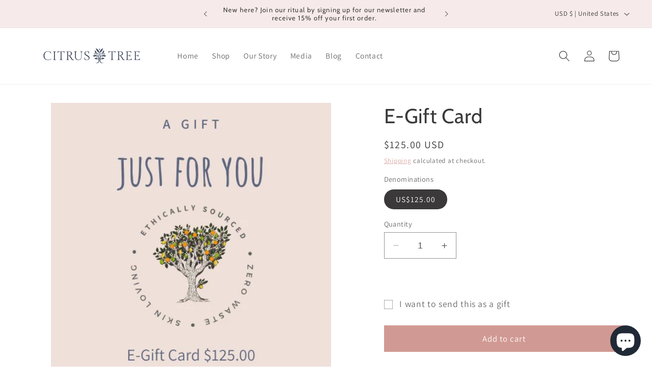

--- FILE ---
content_type: text/javascript; charset=utf-8
request_url: https://citrustreesoap.com/products/e-gift-card-1.js
body_size: 670
content:
{"id":7503829958906,"title":"E-Gift Card","handle":"e-gift-card-1","description":"\u003cp data-mce-fragment=\"1\"\u003e\u003cspan data-mce-fragment=\"1\"\u003eSurprise a loved one with a self-care gift card!\u003c\/span\u003e\u003c\/p\u003e\n\u003cp data-mce-fragment=\"1\"\u003e\u003cspan data-mce-fragment=\"1\"\u003e\u003cstrong data-mce-fragment=\"1\"\u003eDetails\u003c\/strong\u003e\u003c\/span\u003e\u003c\/p\u003e\n\u003cul data-mce-fragment=\"1\"\u003e\n\u003cli data-mce-fragment=\"1\"\u003eThis item is a digital item and not a physical product. \u003c\/li\u003e\n\u003cli data-mce-fragment=\"1\"\u003eWhen a gift card order is placed (we have several denominations for your convenience), we will get a notification.\u003c\/li\u003e\n\u003cli data-mce-fragment=\"1\"\u003eOnce we get your order, we will issue your gift card. \u003c\/li\u003e\n\u003cli data-mce-fragment=\"1\"\u003eYou will get a confirmation email with the issued gift card.\u003c\/li\u003e\n\u003cli data-mce-fragment=\"1\"\u003eThis gift card is valid for 2 years from the date of purchase.\u003c\/li\u003e\n\u003c\/ul\u003e\n\u003cp data-mce-fragment=\"1\"\u003eIf you ever need a gift card with another amount, please reach out to us. We will be more than happy to accommodate you.\u003c\/p\u003e","published_at":"2022-10-03T11:13:36-07:00","created_at":"2021-12-28T05:44:12-08:00","vendor":"Citrus Tree","type":"Gift Cards","tags":[],"price":12500,"price_min":12500,"price_max":12500,"available":true,"price_varies":false,"compare_at_price":null,"compare_at_price_min":0,"compare_at_price_max":0,"compare_at_price_varies":false,"variants":[{"id":42254283571450,"title":"US$125.00","option1":"US$125.00","option2":null,"option3":null,"sku":"","requires_shipping":false,"taxable":false,"featured_image":null,"available":true,"name":"E-Gift Card - US$125.00","public_title":"US$125.00","options":["US$125.00"],"price":12500,"weight":0,"compare_at_price":null,"inventory_management":null,"barcode":null,"requires_selling_plan":false,"selling_plan_allocations":[]}],"images":["\/\/cdn.shopify.com\/s\/files\/1\/0609\/3065\/4458\/files\/27-177630.jpg?v=1726943472"],"featured_image":"\/\/cdn.shopify.com\/s\/files\/1\/0609\/3065\/4458\/files\/27-177630.jpg?v=1726943472","options":[{"name":"Denominations","position":1,"values":["US$125.00"]}],"url":"\/products\/e-gift-card-1","media":[{"alt":null,"id":34919579451642,"position":1,"preview_image":{"aspect_ratio":1.0,"height":500,"width":500,"src":"https:\/\/cdn.shopify.com\/s\/files\/1\/0609\/3065\/4458\/files\/27-177630.jpg?v=1726943472"},"aspect_ratio":1.0,"height":500,"media_type":"image","src":"https:\/\/cdn.shopify.com\/s\/files\/1\/0609\/3065\/4458\/files\/27-177630.jpg?v=1726943472","width":500}],"requires_selling_plan":false,"selling_plan_groups":[]}

--- FILE ---
content_type: text/javascript; charset=utf-8
request_url: https://citrustreesoap.com/products/e-gift-card-1.js
body_size: 896
content:
{"id":7503829958906,"title":"E-Gift Card","handle":"e-gift-card-1","description":"\u003cp data-mce-fragment=\"1\"\u003e\u003cspan data-mce-fragment=\"1\"\u003eSurprise a loved one with a self-care gift card!\u003c\/span\u003e\u003c\/p\u003e\n\u003cp data-mce-fragment=\"1\"\u003e\u003cspan data-mce-fragment=\"1\"\u003e\u003cstrong data-mce-fragment=\"1\"\u003eDetails\u003c\/strong\u003e\u003c\/span\u003e\u003c\/p\u003e\n\u003cul data-mce-fragment=\"1\"\u003e\n\u003cli data-mce-fragment=\"1\"\u003eThis item is a digital item and not a physical product. \u003c\/li\u003e\n\u003cli data-mce-fragment=\"1\"\u003eWhen a gift card order is placed (we have several denominations for your convenience), we will get a notification.\u003c\/li\u003e\n\u003cli data-mce-fragment=\"1\"\u003eOnce we get your order, we will issue your gift card. \u003c\/li\u003e\n\u003cli data-mce-fragment=\"1\"\u003eYou will get a confirmation email with the issued gift card.\u003c\/li\u003e\n\u003cli data-mce-fragment=\"1\"\u003eThis gift card is valid for 2 years from the date of purchase.\u003c\/li\u003e\n\u003c\/ul\u003e\n\u003cp data-mce-fragment=\"1\"\u003eIf you ever need a gift card with another amount, please reach out to us. We will be more than happy to accommodate you.\u003c\/p\u003e","published_at":"2022-10-03T11:13:36-07:00","created_at":"2021-12-28T05:44:12-08:00","vendor":"Citrus Tree","type":"Gift Cards","tags":[],"price":12500,"price_min":12500,"price_max":12500,"available":true,"price_varies":false,"compare_at_price":null,"compare_at_price_min":0,"compare_at_price_max":0,"compare_at_price_varies":false,"variants":[{"id":42254283571450,"title":"US$125.00","option1":"US$125.00","option2":null,"option3":null,"sku":"","requires_shipping":false,"taxable":false,"featured_image":null,"available":true,"name":"E-Gift Card - US$125.00","public_title":"US$125.00","options":["US$125.00"],"price":12500,"weight":0,"compare_at_price":null,"inventory_management":null,"barcode":null,"requires_selling_plan":false,"selling_plan_allocations":[]}],"images":["\/\/cdn.shopify.com\/s\/files\/1\/0609\/3065\/4458\/files\/27-177630.jpg?v=1726943472"],"featured_image":"\/\/cdn.shopify.com\/s\/files\/1\/0609\/3065\/4458\/files\/27-177630.jpg?v=1726943472","options":[{"name":"Denominations","position":1,"values":["US$125.00"]}],"url":"\/products\/e-gift-card-1","media":[{"alt":null,"id":34919579451642,"position":1,"preview_image":{"aspect_ratio":1.0,"height":500,"width":500,"src":"https:\/\/cdn.shopify.com\/s\/files\/1\/0609\/3065\/4458\/files\/27-177630.jpg?v=1726943472"},"aspect_ratio":1.0,"height":500,"media_type":"image","src":"https:\/\/cdn.shopify.com\/s\/files\/1\/0609\/3065\/4458\/files\/27-177630.jpg?v=1726943472","width":500}],"requires_selling_plan":false,"selling_plan_groups":[]}

--- FILE ---
content_type: text/javascript; charset=utf-8
request_url: https://citrustreesoap.com/products/e-gift-card-1.js
body_size: 610
content:
{"id":7503829958906,"title":"E-Gift Card","handle":"e-gift-card-1","description":"\u003cp data-mce-fragment=\"1\"\u003e\u003cspan data-mce-fragment=\"1\"\u003eSurprise a loved one with a self-care gift card!\u003c\/span\u003e\u003c\/p\u003e\n\u003cp data-mce-fragment=\"1\"\u003e\u003cspan data-mce-fragment=\"1\"\u003e\u003cstrong data-mce-fragment=\"1\"\u003eDetails\u003c\/strong\u003e\u003c\/span\u003e\u003c\/p\u003e\n\u003cul data-mce-fragment=\"1\"\u003e\n\u003cli data-mce-fragment=\"1\"\u003eThis item is a digital item and not a physical product. \u003c\/li\u003e\n\u003cli data-mce-fragment=\"1\"\u003eWhen a gift card order is placed (we have several denominations for your convenience), we will get a notification.\u003c\/li\u003e\n\u003cli data-mce-fragment=\"1\"\u003eOnce we get your order, we will issue your gift card. \u003c\/li\u003e\n\u003cli data-mce-fragment=\"1\"\u003eYou will get a confirmation email with the issued gift card.\u003c\/li\u003e\n\u003cli data-mce-fragment=\"1\"\u003eThis gift card is valid for 2 years from the date of purchase.\u003c\/li\u003e\n\u003c\/ul\u003e\n\u003cp data-mce-fragment=\"1\"\u003eIf you ever need a gift card with another amount, please reach out to us. We will be more than happy to accommodate you.\u003c\/p\u003e","published_at":"2022-10-03T11:13:36-07:00","created_at":"2021-12-28T05:44:12-08:00","vendor":"Citrus Tree","type":"Gift Cards","tags":[],"price":12500,"price_min":12500,"price_max":12500,"available":true,"price_varies":false,"compare_at_price":null,"compare_at_price_min":0,"compare_at_price_max":0,"compare_at_price_varies":false,"variants":[{"id":42254283571450,"title":"US$125.00","option1":"US$125.00","option2":null,"option3":null,"sku":"","requires_shipping":false,"taxable":false,"featured_image":null,"available":true,"name":"E-Gift Card - US$125.00","public_title":"US$125.00","options":["US$125.00"],"price":12500,"weight":0,"compare_at_price":null,"inventory_management":null,"barcode":null,"requires_selling_plan":false,"selling_plan_allocations":[]}],"images":["\/\/cdn.shopify.com\/s\/files\/1\/0609\/3065\/4458\/files\/27-177630.jpg?v=1726943472"],"featured_image":"\/\/cdn.shopify.com\/s\/files\/1\/0609\/3065\/4458\/files\/27-177630.jpg?v=1726943472","options":[{"name":"Denominations","position":1,"values":["US$125.00"]}],"url":"\/products\/e-gift-card-1","media":[{"alt":null,"id":34919579451642,"position":1,"preview_image":{"aspect_ratio":1.0,"height":500,"width":500,"src":"https:\/\/cdn.shopify.com\/s\/files\/1\/0609\/3065\/4458\/files\/27-177630.jpg?v=1726943472"},"aspect_ratio":1.0,"height":500,"media_type":"image","src":"https:\/\/cdn.shopify.com\/s\/files\/1\/0609\/3065\/4458\/files\/27-177630.jpg?v=1726943472","width":500}],"requires_selling_plan":false,"selling_plan_groups":[]}

--- FILE ---
content_type: text/javascript; charset=utf-8
request_url: https://citrustreesoap.com/products/e-gift-card-1.js
body_size: 25
content:
{"id":7503829958906,"title":"E-Gift Card","handle":"e-gift-card-1","description":"\u003cp data-mce-fragment=\"1\"\u003e\u003cspan data-mce-fragment=\"1\"\u003eSurprise a loved one with a self-care gift card!\u003c\/span\u003e\u003c\/p\u003e\n\u003cp data-mce-fragment=\"1\"\u003e\u003cspan data-mce-fragment=\"1\"\u003e\u003cstrong data-mce-fragment=\"1\"\u003eDetails\u003c\/strong\u003e\u003c\/span\u003e\u003c\/p\u003e\n\u003cul data-mce-fragment=\"1\"\u003e\n\u003cli data-mce-fragment=\"1\"\u003eThis item is a digital item and not a physical product. \u003c\/li\u003e\n\u003cli data-mce-fragment=\"1\"\u003eWhen a gift card order is placed (we have several denominations for your convenience), we will get a notification.\u003c\/li\u003e\n\u003cli data-mce-fragment=\"1\"\u003eOnce we get your order, we will issue your gift card. \u003c\/li\u003e\n\u003cli data-mce-fragment=\"1\"\u003eYou will get a confirmation email with the issued gift card.\u003c\/li\u003e\n\u003cli data-mce-fragment=\"1\"\u003eThis gift card is valid for 2 years from the date of purchase.\u003c\/li\u003e\n\u003c\/ul\u003e\n\u003cp data-mce-fragment=\"1\"\u003eIf you ever need a gift card with another amount, please reach out to us. We will be more than happy to accommodate you.\u003c\/p\u003e","published_at":"2022-10-03T11:13:36-07:00","created_at":"2021-12-28T05:44:12-08:00","vendor":"Citrus Tree","type":"Gift Cards","tags":[],"price":12500,"price_min":12500,"price_max":12500,"available":true,"price_varies":false,"compare_at_price":null,"compare_at_price_min":0,"compare_at_price_max":0,"compare_at_price_varies":false,"variants":[{"id":42254283571450,"title":"US$125.00","option1":"US$125.00","option2":null,"option3":null,"sku":"","requires_shipping":false,"taxable":false,"featured_image":null,"available":true,"name":"E-Gift Card - US$125.00","public_title":"US$125.00","options":["US$125.00"],"price":12500,"weight":0,"compare_at_price":null,"inventory_management":null,"barcode":null,"requires_selling_plan":false,"selling_plan_allocations":[]}],"images":["\/\/cdn.shopify.com\/s\/files\/1\/0609\/3065\/4458\/files\/27-177630.jpg?v=1726943472"],"featured_image":"\/\/cdn.shopify.com\/s\/files\/1\/0609\/3065\/4458\/files\/27-177630.jpg?v=1726943472","options":[{"name":"Denominations","position":1,"values":["US$125.00"]}],"url":"\/products\/e-gift-card-1","media":[{"alt":null,"id":34919579451642,"position":1,"preview_image":{"aspect_ratio":1.0,"height":500,"width":500,"src":"https:\/\/cdn.shopify.com\/s\/files\/1\/0609\/3065\/4458\/files\/27-177630.jpg?v=1726943472"},"aspect_ratio":1.0,"height":500,"media_type":"image","src":"https:\/\/cdn.shopify.com\/s\/files\/1\/0609\/3065\/4458\/files\/27-177630.jpg?v=1726943472","width":500}],"requires_selling_plan":false,"selling_plan_groups":[]}

--- FILE ---
content_type: text/javascript; charset=utf-8
request_url: https://citrustreesoap.com/products/e-gift-card-1.js
body_size: 518
content:
{"id":7503829958906,"title":"E-Gift Card","handle":"e-gift-card-1","description":"\u003cp data-mce-fragment=\"1\"\u003e\u003cspan data-mce-fragment=\"1\"\u003eSurprise a loved one with a self-care gift card!\u003c\/span\u003e\u003c\/p\u003e\n\u003cp data-mce-fragment=\"1\"\u003e\u003cspan data-mce-fragment=\"1\"\u003e\u003cstrong data-mce-fragment=\"1\"\u003eDetails\u003c\/strong\u003e\u003c\/span\u003e\u003c\/p\u003e\n\u003cul data-mce-fragment=\"1\"\u003e\n\u003cli data-mce-fragment=\"1\"\u003eThis item is a digital item and not a physical product. \u003c\/li\u003e\n\u003cli data-mce-fragment=\"1\"\u003eWhen a gift card order is placed (we have several denominations for your convenience), we will get a notification.\u003c\/li\u003e\n\u003cli data-mce-fragment=\"1\"\u003eOnce we get your order, we will issue your gift card. \u003c\/li\u003e\n\u003cli data-mce-fragment=\"1\"\u003eYou will get a confirmation email with the issued gift card.\u003c\/li\u003e\n\u003cli data-mce-fragment=\"1\"\u003eThis gift card is valid for 2 years from the date of purchase.\u003c\/li\u003e\n\u003c\/ul\u003e\n\u003cp data-mce-fragment=\"1\"\u003eIf you ever need a gift card with another amount, please reach out to us. We will be more than happy to accommodate you.\u003c\/p\u003e","published_at":"2022-10-03T11:13:36-07:00","created_at":"2021-12-28T05:44:12-08:00","vendor":"Citrus Tree","type":"Gift Cards","tags":[],"price":12500,"price_min":12500,"price_max":12500,"available":true,"price_varies":false,"compare_at_price":null,"compare_at_price_min":0,"compare_at_price_max":0,"compare_at_price_varies":false,"variants":[{"id":42254283571450,"title":"US$125.00","option1":"US$125.00","option2":null,"option3":null,"sku":"","requires_shipping":false,"taxable":false,"featured_image":null,"available":true,"name":"E-Gift Card - US$125.00","public_title":"US$125.00","options":["US$125.00"],"price":12500,"weight":0,"compare_at_price":null,"inventory_management":null,"barcode":null,"requires_selling_plan":false,"selling_plan_allocations":[]}],"images":["\/\/cdn.shopify.com\/s\/files\/1\/0609\/3065\/4458\/files\/27-177630.jpg?v=1726943472"],"featured_image":"\/\/cdn.shopify.com\/s\/files\/1\/0609\/3065\/4458\/files\/27-177630.jpg?v=1726943472","options":[{"name":"Denominations","position":1,"values":["US$125.00"]}],"url":"\/products\/e-gift-card-1","media":[{"alt":null,"id":34919579451642,"position":1,"preview_image":{"aspect_ratio":1.0,"height":500,"width":500,"src":"https:\/\/cdn.shopify.com\/s\/files\/1\/0609\/3065\/4458\/files\/27-177630.jpg?v=1726943472"},"aspect_ratio":1.0,"height":500,"media_type":"image","src":"https:\/\/cdn.shopify.com\/s\/files\/1\/0609\/3065\/4458\/files\/27-177630.jpg?v=1726943472","width":500}],"requires_selling_plan":false,"selling_plan_groups":[]}